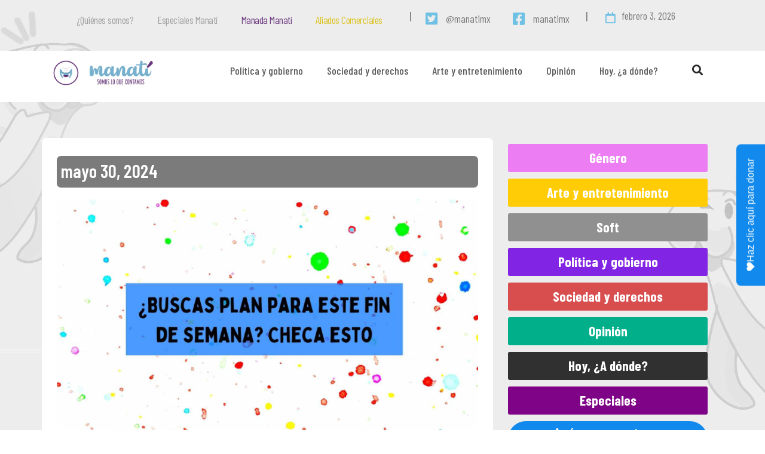

--- FILE ---
content_type: text/html; charset=utf-8
request_url: https://www.google.com/recaptcha/api2/aframe
body_size: 268
content:
<!DOCTYPE HTML><html><head><meta http-equiv="content-type" content="text/html; charset=UTF-8"></head><body><script nonce="Us0FBRUwnKCzcRuVFBaqmQ">/** Anti-fraud and anti-abuse applications only. See google.com/recaptcha */ try{var clients={'sodar':'https://pagead2.googlesyndication.com/pagead/sodar?'};window.addEventListener("message",function(a){try{if(a.source===window.parent){var b=JSON.parse(a.data);var c=clients[b['id']];if(c){var d=document.createElement('img');d.src=c+b['params']+'&rc='+(localStorage.getItem("rc::a")?sessionStorage.getItem("rc::b"):"");window.document.body.appendChild(d);sessionStorage.setItem("rc::e",parseInt(sessionStorage.getItem("rc::e")||0)+1);localStorage.setItem("rc::h",'1770129159836');}}}catch(b){}});window.parent.postMessage("_grecaptcha_ready", "*");}catch(b){}</script></body></html>